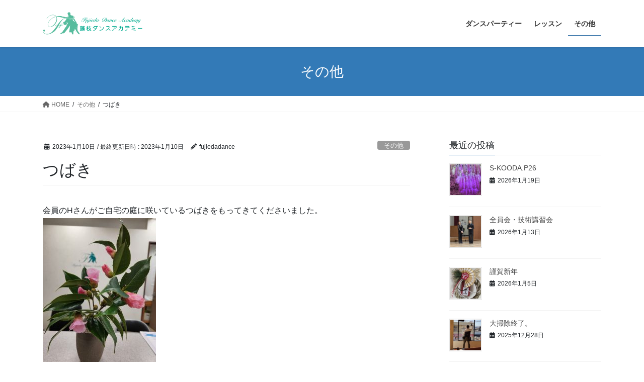

--- FILE ---
content_type: text/html; charset=UTF-8
request_url: https://blog.fujieda-dance.com/2023/01/10/%E3%81%A4%E3%81%B0%E3%81%8D/
body_size: 9129
content:
<!DOCTYPE html>
<html lang="ja">
<head>
<meta charset="utf-8">
<meta http-equiv="X-UA-Compatible" content="IE=edge">
<meta name="viewport" content="width=device-width, initial-scale=1">
<title>つばき &#8211; 藤枝ダンスアカデミー</title>
<meta name='robots' content='max-image-preview:large' />
<link rel="alternate" type="application/rss+xml" title="藤枝ダンスアカデミー &raquo; フィード" href="https://blog.fujieda-dance.com/feed/" />
<link rel="alternate" type="application/rss+xml" title="藤枝ダンスアカデミー &raquo; コメントフィード" href="https://blog.fujieda-dance.com/comments/feed/" />
<script type="text/javascript">
window._wpemojiSettings = {"baseUrl":"https:\/\/s.w.org\/images\/core\/emoji\/14.0.0\/72x72\/","ext":".png","svgUrl":"https:\/\/s.w.org\/images\/core\/emoji\/14.0.0\/svg\/","svgExt":".svg","source":{"concatemoji":"https:\/\/blog.fujieda-dance.com\/wp-includes\/js\/wp-emoji-release.min.js?ver=6.2.8"}};
/*! This file is auto-generated */
!function(e,a,t){var n,r,o,i=a.createElement("canvas"),p=i.getContext&&i.getContext("2d");function s(e,t){p.clearRect(0,0,i.width,i.height),p.fillText(e,0,0);e=i.toDataURL();return p.clearRect(0,0,i.width,i.height),p.fillText(t,0,0),e===i.toDataURL()}function c(e){var t=a.createElement("script");t.src=e,t.defer=t.type="text/javascript",a.getElementsByTagName("head")[0].appendChild(t)}for(o=Array("flag","emoji"),t.supports={everything:!0,everythingExceptFlag:!0},r=0;r<o.length;r++)t.supports[o[r]]=function(e){if(p&&p.fillText)switch(p.textBaseline="top",p.font="600 32px Arial",e){case"flag":return s("\ud83c\udff3\ufe0f\u200d\u26a7\ufe0f","\ud83c\udff3\ufe0f\u200b\u26a7\ufe0f")?!1:!s("\ud83c\uddfa\ud83c\uddf3","\ud83c\uddfa\u200b\ud83c\uddf3")&&!s("\ud83c\udff4\udb40\udc67\udb40\udc62\udb40\udc65\udb40\udc6e\udb40\udc67\udb40\udc7f","\ud83c\udff4\u200b\udb40\udc67\u200b\udb40\udc62\u200b\udb40\udc65\u200b\udb40\udc6e\u200b\udb40\udc67\u200b\udb40\udc7f");case"emoji":return!s("\ud83e\udef1\ud83c\udffb\u200d\ud83e\udef2\ud83c\udfff","\ud83e\udef1\ud83c\udffb\u200b\ud83e\udef2\ud83c\udfff")}return!1}(o[r]),t.supports.everything=t.supports.everything&&t.supports[o[r]],"flag"!==o[r]&&(t.supports.everythingExceptFlag=t.supports.everythingExceptFlag&&t.supports[o[r]]);t.supports.everythingExceptFlag=t.supports.everythingExceptFlag&&!t.supports.flag,t.DOMReady=!1,t.readyCallback=function(){t.DOMReady=!0},t.supports.everything||(n=function(){t.readyCallback()},a.addEventListener?(a.addEventListener("DOMContentLoaded",n,!1),e.addEventListener("load",n,!1)):(e.attachEvent("onload",n),a.attachEvent("onreadystatechange",function(){"complete"===a.readyState&&t.readyCallback()})),(e=t.source||{}).concatemoji?c(e.concatemoji):e.wpemoji&&e.twemoji&&(c(e.twemoji),c(e.wpemoji)))}(window,document,window._wpemojiSettings);
</script>
<style type="text/css">
img.wp-smiley,
img.emoji {
	display: inline !important;
	border: none !important;
	box-shadow: none !important;
	height: 1em !important;
	width: 1em !important;
	margin: 0 0.07em !important;
	vertical-align: -0.1em !important;
	background: none !important;
	padding: 0 !important;
}
</style>
	<link rel='stylesheet' id='wp-block-library-css' href='https://blog.fujieda-dance.com/wp-includes/css/dist/block-library/style.min.css?ver=6.2.8' type='text/css' media='all' />
<link rel='stylesheet' id='classic-theme-styles-css' href='https://blog.fujieda-dance.com/wp-includes/css/classic-themes.min.css?ver=6.2.8' type='text/css' media='all' />
<style id='global-styles-inline-css' type='text/css'>
body{--wp--preset--color--black: #000000;--wp--preset--color--cyan-bluish-gray: #abb8c3;--wp--preset--color--white: #ffffff;--wp--preset--color--pale-pink: #f78da7;--wp--preset--color--vivid-red: #cf2e2e;--wp--preset--color--luminous-vivid-orange: #ff6900;--wp--preset--color--luminous-vivid-amber: #fcb900;--wp--preset--color--light-green-cyan: #7bdcb5;--wp--preset--color--vivid-green-cyan: #00d084;--wp--preset--color--pale-cyan-blue: #8ed1fc;--wp--preset--color--vivid-cyan-blue: #0693e3;--wp--preset--color--vivid-purple: #9b51e0;--wp--preset--gradient--vivid-cyan-blue-to-vivid-purple: linear-gradient(135deg,rgba(6,147,227,1) 0%,rgb(155,81,224) 100%);--wp--preset--gradient--light-green-cyan-to-vivid-green-cyan: linear-gradient(135deg,rgb(122,220,180) 0%,rgb(0,208,130) 100%);--wp--preset--gradient--luminous-vivid-amber-to-luminous-vivid-orange: linear-gradient(135deg,rgba(252,185,0,1) 0%,rgba(255,105,0,1) 100%);--wp--preset--gradient--luminous-vivid-orange-to-vivid-red: linear-gradient(135deg,rgba(255,105,0,1) 0%,rgb(207,46,46) 100%);--wp--preset--gradient--very-light-gray-to-cyan-bluish-gray: linear-gradient(135deg,rgb(238,238,238) 0%,rgb(169,184,195) 100%);--wp--preset--gradient--cool-to-warm-spectrum: linear-gradient(135deg,rgb(74,234,220) 0%,rgb(151,120,209) 20%,rgb(207,42,186) 40%,rgb(238,44,130) 60%,rgb(251,105,98) 80%,rgb(254,248,76) 100%);--wp--preset--gradient--blush-light-purple: linear-gradient(135deg,rgb(255,206,236) 0%,rgb(152,150,240) 100%);--wp--preset--gradient--blush-bordeaux: linear-gradient(135deg,rgb(254,205,165) 0%,rgb(254,45,45) 50%,rgb(107,0,62) 100%);--wp--preset--gradient--luminous-dusk: linear-gradient(135deg,rgb(255,203,112) 0%,rgb(199,81,192) 50%,rgb(65,88,208) 100%);--wp--preset--gradient--pale-ocean: linear-gradient(135deg,rgb(255,245,203) 0%,rgb(182,227,212) 50%,rgb(51,167,181) 100%);--wp--preset--gradient--electric-grass: linear-gradient(135deg,rgb(202,248,128) 0%,rgb(113,206,126) 100%);--wp--preset--gradient--midnight: linear-gradient(135deg,rgb(2,3,129) 0%,rgb(40,116,252) 100%);--wp--preset--duotone--dark-grayscale: url('#wp-duotone-dark-grayscale');--wp--preset--duotone--grayscale: url('#wp-duotone-grayscale');--wp--preset--duotone--purple-yellow: url('#wp-duotone-purple-yellow');--wp--preset--duotone--blue-red: url('#wp-duotone-blue-red');--wp--preset--duotone--midnight: url('#wp-duotone-midnight');--wp--preset--duotone--magenta-yellow: url('#wp-duotone-magenta-yellow');--wp--preset--duotone--purple-green: url('#wp-duotone-purple-green');--wp--preset--duotone--blue-orange: url('#wp-duotone-blue-orange');--wp--preset--font-size--small: 13px;--wp--preset--font-size--medium: 20px;--wp--preset--font-size--large: 36px;--wp--preset--font-size--x-large: 42px;--wp--preset--spacing--20: 0.44rem;--wp--preset--spacing--30: 0.67rem;--wp--preset--spacing--40: 1rem;--wp--preset--spacing--50: 1.5rem;--wp--preset--spacing--60: 2.25rem;--wp--preset--spacing--70: 3.38rem;--wp--preset--spacing--80: 5.06rem;--wp--preset--shadow--natural: 6px 6px 9px rgba(0, 0, 0, 0.2);--wp--preset--shadow--deep: 12px 12px 50px rgba(0, 0, 0, 0.4);--wp--preset--shadow--sharp: 6px 6px 0px rgba(0, 0, 0, 0.2);--wp--preset--shadow--outlined: 6px 6px 0px -3px rgba(255, 255, 255, 1), 6px 6px rgba(0, 0, 0, 1);--wp--preset--shadow--crisp: 6px 6px 0px rgba(0, 0, 0, 1);}:where(.is-layout-flex){gap: 0.5em;}body .is-layout-flow > .alignleft{float: left;margin-inline-start: 0;margin-inline-end: 2em;}body .is-layout-flow > .alignright{float: right;margin-inline-start: 2em;margin-inline-end: 0;}body .is-layout-flow > .aligncenter{margin-left: auto !important;margin-right: auto !important;}body .is-layout-constrained > .alignleft{float: left;margin-inline-start: 0;margin-inline-end: 2em;}body .is-layout-constrained > .alignright{float: right;margin-inline-start: 2em;margin-inline-end: 0;}body .is-layout-constrained > .aligncenter{margin-left: auto !important;margin-right: auto !important;}body .is-layout-constrained > :where(:not(.alignleft):not(.alignright):not(.alignfull)){max-width: var(--wp--style--global--content-size);margin-left: auto !important;margin-right: auto !important;}body .is-layout-constrained > .alignwide{max-width: var(--wp--style--global--wide-size);}body .is-layout-flex{display: flex;}body .is-layout-flex{flex-wrap: wrap;align-items: center;}body .is-layout-flex > *{margin: 0;}:where(.wp-block-columns.is-layout-flex){gap: 2em;}.has-black-color{color: var(--wp--preset--color--black) !important;}.has-cyan-bluish-gray-color{color: var(--wp--preset--color--cyan-bluish-gray) !important;}.has-white-color{color: var(--wp--preset--color--white) !important;}.has-pale-pink-color{color: var(--wp--preset--color--pale-pink) !important;}.has-vivid-red-color{color: var(--wp--preset--color--vivid-red) !important;}.has-luminous-vivid-orange-color{color: var(--wp--preset--color--luminous-vivid-orange) !important;}.has-luminous-vivid-amber-color{color: var(--wp--preset--color--luminous-vivid-amber) !important;}.has-light-green-cyan-color{color: var(--wp--preset--color--light-green-cyan) !important;}.has-vivid-green-cyan-color{color: var(--wp--preset--color--vivid-green-cyan) !important;}.has-pale-cyan-blue-color{color: var(--wp--preset--color--pale-cyan-blue) !important;}.has-vivid-cyan-blue-color{color: var(--wp--preset--color--vivid-cyan-blue) !important;}.has-vivid-purple-color{color: var(--wp--preset--color--vivid-purple) !important;}.has-black-background-color{background-color: var(--wp--preset--color--black) !important;}.has-cyan-bluish-gray-background-color{background-color: var(--wp--preset--color--cyan-bluish-gray) !important;}.has-white-background-color{background-color: var(--wp--preset--color--white) !important;}.has-pale-pink-background-color{background-color: var(--wp--preset--color--pale-pink) !important;}.has-vivid-red-background-color{background-color: var(--wp--preset--color--vivid-red) !important;}.has-luminous-vivid-orange-background-color{background-color: var(--wp--preset--color--luminous-vivid-orange) !important;}.has-luminous-vivid-amber-background-color{background-color: var(--wp--preset--color--luminous-vivid-amber) !important;}.has-light-green-cyan-background-color{background-color: var(--wp--preset--color--light-green-cyan) !important;}.has-vivid-green-cyan-background-color{background-color: var(--wp--preset--color--vivid-green-cyan) !important;}.has-pale-cyan-blue-background-color{background-color: var(--wp--preset--color--pale-cyan-blue) !important;}.has-vivid-cyan-blue-background-color{background-color: var(--wp--preset--color--vivid-cyan-blue) !important;}.has-vivid-purple-background-color{background-color: var(--wp--preset--color--vivid-purple) !important;}.has-black-border-color{border-color: var(--wp--preset--color--black) !important;}.has-cyan-bluish-gray-border-color{border-color: var(--wp--preset--color--cyan-bluish-gray) !important;}.has-white-border-color{border-color: var(--wp--preset--color--white) !important;}.has-pale-pink-border-color{border-color: var(--wp--preset--color--pale-pink) !important;}.has-vivid-red-border-color{border-color: var(--wp--preset--color--vivid-red) !important;}.has-luminous-vivid-orange-border-color{border-color: var(--wp--preset--color--luminous-vivid-orange) !important;}.has-luminous-vivid-amber-border-color{border-color: var(--wp--preset--color--luminous-vivid-amber) !important;}.has-light-green-cyan-border-color{border-color: var(--wp--preset--color--light-green-cyan) !important;}.has-vivid-green-cyan-border-color{border-color: var(--wp--preset--color--vivid-green-cyan) !important;}.has-pale-cyan-blue-border-color{border-color: var(--wp--preset--color--pale-cyan-blue) !important;}.has-vivid-cyan-blue-border-color{border-color: var(--wp--preset--color--vivid-cyan-blue) !important;}.has-vivid-purple-border-color{border-color: var(--wp--preset--color--vivid-purple) !important;}.has-vivid-cyan-blue-to-vivid-purple-gradient-background{background: var(--wp--preset--gradient--vivid-cyan-blue-to-vivid-purple) !important;}.has-light-green-cyan-to-vivid-green-cyan-gradient-background{background: var(--wp--preset--gradient--light-green-cyan-to-vivid-green-cyan) !important;}.has-luminous-vivid-amber-to-luminous-vivid-orange-gradient-background{background: var(--wp--preset--gradient--luminous-vivid-amber-to-luminous-vivid-orange) !important;}.has-luminous-vivid-orange-to-vivid-red-gradient-background{background: var(--wp--preset--gradient--luminous-vivid-orange-to-vivid-red) !important;}.has-very-light-gray-to-cyan-bluish-gray-gradient-background{background: var(--wp--preset--gradient--very-light-gray-to-cyan-bluish-gray) !important;}.has-cool-to-warm-spectrum-gradient-background{background: var(--wp--preset--gradient--cool-to-warm-spectrum) !important;}.has-blush-light-purple-gradient-background{background: var(--wp--preset--gradient--blush-light-purple) !important;}.has-blush-bordeaux-gradient-background{background: var(--wp--preset--gradient--blush-bordeaux) !important;}.has-luminous-dusk-gradient-background{background: var(--wp--preset--gradient--luminous-dusk) !important;}.has-pale-ocean-gradient-background{background: var(--wp--preset--gradient--pale-ocean) !important;}.has-electric-grass-gradient-background{background: var(--wp--preset--gradient--electric-grass) !important;}.has-midnight-gradient-background{background: var(--wp--preset--gradient--midnight) !important;}.has-small-font-size{font-size: var(--wp--preset--font-size--small) !important;}.has-medium-font-size{font-size: var(--wp--preset--font-size--medium) !important;}.has-large-font-size{font-size: var(--wp--preset--font-size--large) !important;}.has-x-large-font-size{font-size: var(--wp--preset--font-size--x-large) !important;}
.wp-block-navigation a:where(:not(.wp-element-button)){color: inherit;}
:where(.wp-block-columns.is-layout-flex){gap: 2em;}
.wp-block-pullquote{font-size: 1.5em;line-height: 1.6;}
</style>
<link rel='stylesheet' id='bootstrap-4-style-css' href='https://blog.fujieda-dance.com/wp-content/themes/lightning/_g2/library/bootstrap-4/css/bootstrap.min.css?ver=4.5.0' type='text/css' media='all' />
<link rel='stylesheet' id='lightning-common-style-css' href='https://blog.fujieda-dance.com/wp-content/themes/lightning/_g2/assets/css/common.css?ver=15.18.0' type='text/css' media='all' />
<style id='lightning-common-style-inline-css' type='text/css'>
/* vk-mobile-nav */:root {--vk-mobile-nav-menu-btn-bg-src: url("https://blog.fujieda-dance.com/wp-content/themes/lightning/_g2/inc/vk-mobile-nav/package/images/vk-menu-btn-black.svg");--vk-mobile-nav-menu-btn-close-bg-src: url("https://blog.fujieda-dance.com/wp-content/themes/lightning/_g2/inc/vk-mobile-nav/package/images/vk-menu-close-black.svg");--vk-menu-acc-icon-open-black-bg-src: url("https://blog.fujieda-dance.com/wp-content/themes/lightning/_g2/inc/vk-mobile-nav/package/images/vk-menu-acc-icon-open-black.svg");--vk-menu-acc-icon-open-white-bg-src: url("https://blog.fujieda-dance.com/wp-content/themes/lightning/_g2/inc/vk-mobile-nav/package/images/vk-menu-acc-icon-open-white.svg");--vk-menu-acc-icon-close-black-bg-src: url("https://blog.fujieda-dance.com/wp-content/themes/lightning/_g2/inc/vk-mobile-nav/package/images/vk-menu-close-black.svg");--vk-menu-acc-icon-close-white-bg-src: url("https://blog.fujieda-dance.com/wp-content/themes/lightning/_g2/inc/vk-mobile-nav/package/images/vk-menu-close-white.svg");}
</style>
<link rel='stylesheet' id='lightning-design-style-css' href='https://blog.fujieda-dance.com/wp-content/themes/lightning/_g2/design-skin/origin2/css/style.css?ver=15.18.0' type='text/css' media='all' />
<style id='lightning-design-style-inline-css' type='text/css'>
:root {--color-key:#337ab7;--wp--preset--color--vk-color-primary:#337ab7;--color-key-dark:#2e6da4;}
a { color:#337ab7; }
.tagcloud a:before { font-family: "Font Awesome 5 Free";content: "\f02b";font-weight: bold; }
.media .media-body .media-heading a:hover { color:; }@media (min-width: 768px){.gMenu > li:before,.gMenu > li.menu-item-has-children::after { border-bottom-color: }.gMenu li li { background-color: }.gMenu li li a:hover { background-color:; }} /* @media (min-width: 768px) */.page-header { background-color:; }h2,.mainSection-title { border-top-color:; }h3:after,.subSection-title:after { border-bottom-color:; }ul.page-numbers li span.page-numbers.current,.page-link dl .post-page-numbers.current { background-color:; }.pager li > a { border-color:;color:;}.pager li > a:hover { background-color:;color:#fff;}.siteFooter { border-top-color:; }dt { border-left-color:; }:root {--g_nav_main_acc_icon_open_url:url(https://blog.fujieda-dance.com/wp-content/themes/lightning/_g2/inc/vk-mobile-nav/package/images/vk-menu-acc-icon-open-black.svg);--g_nav_main_acc_icon_close_url: url(https://blog.fujieda-dance.com/wp-content/themes/lightning/_g2/inc/vk-mobile-nav/package/images/vk-menu-close-black.svg);--g_nav_sub_acc_icon_open_url: url(https://blog.fujieda-dance.com/wp-content/themes/lightning/_g2/inc/vk-mobile-nav/package/images/vk-menu-acc-icon-open-white.svg);--g_nav_sub_acc_icon_close_url: url(https://blog.fujieda-dance.com/wp-content/themes/lightning/_g2/inc/vk-mobile-nav/package/images/vk-menu-close-white.svg);}
</style>
<link rel='stylesheet' id='lightning-theme-style-css' href='https://blog.fujieda-dance.com/wp-content/themes/lightning/style.css?ver=15.18.0' type='text/css' media='all' />
<link rel='stylesheet' id='vk-font-awesome-css' href='https://blog.fujieda-dance.com/wp-content/themes/lightning/vendor/vektor-inc/font-awesome-versions/src/versions/6/css/all.min.css?ver=6.4.2' type='text/css' media='all' />
<script type='text/javascript' src='https://blog.fujieda-dance.com/wp-includes/js/jquery/jquery.min.js?ver=3.6.4' id='jquery-core-js'></script>
<script type='text/javascript' src='https://blog.fujieda-dance.com/wp-includes/js/jquery/jquery-migrate.min.js?ver=3.4.0' id='jquery-migrate-js'></script>
<link rel="https://api.w.org/" href="https://blog.fujieda-dance.com/wp-json/" /><link rel="alternate" type="application/json" href="https://blog.fujieda-dance.com/wp-json/wp/v2/posts/279" /><link rel="EditURI" type="application/rsd+xml" title="RSD" href="https://blog.fujieda-dance.com/xmlrpc.php?rsd" />
<link rel="wlwmanifest" type="application/wlwmanifest+xml" href="https://blog.fujieda-dance.com/wp-includes/wlwmanifest.xml" />
<meta name="generator" content="WordPress 6.2.8" />
<link rel="canonical" href="https://blog.fujieda-dance.com/2023/01/10/%e3%81%a4%e3%81%b0%e3%81%8d/" />
<link rel='shortlink' href='https://blog.fujieda-dance.com/?p=279' />
<link rel="alternate" type="application/json+oembed" href="https://blog.fujieda-dance.com/wp-json/oembed/1.0/embed?url=https%3A%2F%2Fblog.fujieda-dance.com%2F2023%2F01%2F10%2F%25e3%2581%25a4%25e3%2581%25b0%25e3%2581%258d%2F" />
<link rel="alternate" type="text/xml+oembed" href="https://blog.fujieda-dance.com/wp-json/oembed/1.0/embed?url=https%3A%2F%2Fblog.fujieda-dance.com%2F2023%2F01%2F10%2F%25e3%2581%25a4%25e3%2581%25b0%25e3%2581%258d%2F&#038;format=xml" />
<!-- Favicon Rotator -->
<link rel="shortcut icon" href="https://blog.fujieda-dance.com/wp-content/uploads/2022/06/favicon.ico" />
<!-- End Favicon Rotator -->
<style id="lightning-color-custom-for-plugins" type="text/css">/* ltg theme common */.color_key_bg,.color_key_bg_hover:hover{background-color: #337ab7;}.color_key_txt,.color_key_txt_hover:hover{color: #337ab7;}.color_key_border,.color_key_border_hover:hover{border-color: #337ab7;}.color_key_dark_bg,.color_key_dark_bg_hover:hover{background-color: #2e6da4;}.color_key_dark_txt,.color_key_dark_txt_hover:hover{color: #2e6da4;}.color_key_dark_border,.color_key_dark_border_hover:hover{border-color: #2e6da4;}</style>
</head>
<body class="post-template-default single single-post postid-279 single-format-standard sidebar-fix sidebar-fix-priority-top bootstrap4 device-pc fa_v6_css">
<a class="skip-link screen-reader-text" href="#main">コンテンツへスキップ</a>
<a class="skip-link screen-reader-text" href="#vk-mobile-nav">ナビゲーションに移動</a>
<svg xmlns="http://www.w3.org/2000/svg" viewBox="0 0 0 0" width="0" height="0" focusable="false" role="none" style="visibility: hidden; position: absolute; left: -9999px; overflow: hidden;" ><defs><filter id="wp-duotone-dark-grayscale"><feColorMatrix color-interpolation-filters="sRGB" type="matrix" values=" .299 .587 .114 0 0 .299 .587 .114 0 0 .299 .587 .114 0 0 .299 .587 .114 0 0 " /><feComponentTransfer color-interpolation-filters="sRGB" ><feFuncR type="table" tableValues="0 0.49803921568627" /><feFuncG type="table" tableValues="0 0.49803921568627" /><feFuncB type="table" tableValues="0 0.49803921568627" /><feFuncA type="table" tableValues="1 1" /></feComponentTransfer><feComposite in2="SourceGraphic" operator="in" /></filter></defs></svg><svg xmlns="http://www.w3.org/2000/svg" viewBox="0 0 0 0" width="0" height="0" focusable="false" role="none" style="visibility: hidden; position: absolute; left: -9999px; overflow: hidden;" ><defs><filter id="wp-duotone-grayscale"><feColorMatrix color-interpolation-filters="sRGB" type="matrix" values=" .299 .587 .114 0 0 .299 .587 .114 0 0 .299 .587 .114 0 0 .299 .587 .114 0 0 " /><feComponentTransfer color-interpolation-filters="sRGB" ><feFuncR type="table" tableValues="0 1" /><feFuncG type="table" tableValues="0 1" /><feFuncB type="table" tableValues="0 1" /><feFuncA type="table" tableValues="1 1" /></feComponentTransfer><feComposite in2="SourceGraphic" operator="in" /></filter></defs></svg><svg xmlns="http://www.w3.org/2000/svg" viewBox="0 0 0 0" width="0" height="0" focusable="false" role="none" style="visibility: hidden; position: absolute; left: -9999px; overflow: hidden;" ><defs><filter id="wp-duotone-purple-yellow"><feColorMatrix color-interpolation-filters="sRGB" type="matrix" values=" .299 .587 .114 0 0 .299 .587 .114 0 0 .299 .587 .114 0 0 .299 .587 .114 0 0 " /><feComponentTransfer color-interpolation-filters="sRGB" ><feFuncR type="table" tableValues="0.54901960784314 0.98823529411765" /><feFuncG type="table" tableValues="0 1" /><feFuncB type="table" tableValues="0.71764705882353 0.25490196078431" /><feFuncA type="table" tableValues="1 1" /></feComponentTransfer><feComposite in2="SourceGraphic" operator="in" /></filter></defs></svg><svg xmlns="http://www.w3.org/2000/svg" viewBox="0 0 0 0" width="0" height="0" focusable="false" role="none" style="visibility: hidden; position: absolute; left: -9999px; overflow: hidden;" ><defs><filter id="wp-duotone-blue-red"><feColorMatrix color-interpolation-filters="sRGB" type="matrix" values=" .299 .587 .114 0 0 .299 .587 .114 0 0 .299 .587 .114 0 0 .299 .587 .114 0 0 " /><feComponentTransfer color-interpolation-filters="sRGB" ><feFuncR type="table" tableValues="0 1" /><feFuncG type="table" tableValues="0 0.27843137254902" /><feFuncB type="table" tableValues="0.5921568627451 0.27843137254902" /><feFuncA type="table" tableValues="1 1" /></feComponentTransfer><feComposite in2="SourceGraphic" operator="in" /></filter></defs></svg><svg xmlns="http://www.w3.org/2000/svg" viewBox="0 0 0 0" width="0" height="0" focusable="false" role="none" style="visibility: hidden; position: absolute; left: -9999px; overflow: hidden;" ><defs><filter id="wp-duotone-midnight"><feColorMatrix color-interpolation-filters="sRGB" type="matrix" values=" .299 .587 .114 0 0 .299 .587 .114 0 0 .299 .587 .114 0 0 .299 .587 .114 0 0 " /><feComponentTransfer color-interpolation-filters="sRGB" ><feFuncR type="table" tableValues="0 0" /><feFuncG type="table" tableValues="0 0.64705882352941" /><feFuncB type="table" tableValues="0 1" /><feFuncA type="table" tableValues="1 1" /></feComponentTransfer><feComposite in2="SourceGraphic" operator="in" /></filter></defs></svg><svg xmlns="http://www.w3.org/2000/svg" viewBox="0 0 0 0" width="0" height="0" focusable="false" role="none" style="visibility: hidden; position: absolute; left: -9999px; overflow: hidden;" ><defs><filter id="wp-duotone-magenta-yellow"><feColorMatrix color-interpolation-filters="sRGB" type="matrix" values=" .299 .587 .114 0 0 .299 .587 .114 0 0 .299 .587 .114 0 0 .299 .587 .114 0 0 " /><feComponentTransfer color-interpolation-filters="sRGB" ><feFuncR type="table" tableValues="0.78039215686275 1" /><feFuncG type="table" tableValues="0 0.94901960784314" /><feFuncB type="table" tableValues="0.35294117647059 0.47058823529412" /><feFuncA type="table" tableValues="1 1" /></feComponentTransfer><feComposite in2="SourceGraphic" operator="in" /></filter></defs></svg><svg xmlns="http://www.w3.org/2000/svg" viewBox="0 0 0 0" width="0" height="0" focusable="false" role="none" style="visibility: hidden; position: absolute; left: -9999px; overflow: hidden;" ><defs><filter id="wp-duotone-purple-green"><feColorMatrix color-interpolation-filters="sRGB" type="matrix" values=" .299 .587 .114 0 0 .299 .587 .114 0 0 .299 .587 .114 0 0 .299 .587 .114 0 0 " /><feComponentTransfer color-interpolation-filters="sRGB" ><feFuncR type="table" tableValues="0.65098039215686 0.40392156862745" /><feFuncG type="table" tableValues="0 1" /><feFuncB type="table" tableValues="0.44705882352941 0.4" /><feFuncA type="table" tableValues="1 1" /></feComponentTransfer><feComposite in2="SourceGraphic" operator="in" /></filter></defs></svg><svg xmlns="http://www.w3.org/2000/svg" viewBox="0 0 0 0" width="0" height="0" focusable="false" role="none" style="visibility: hidden; position: absolute; left: -9999px; overflow: hidden;" ><defs><filter id="wp-duotone-blue-orange"><feColorMatrix color-interpolation-filters="sRGB" type="matrix" values=" .299 .587 .114 0 0 .299 .587 .114 0 0 .299 .587 .114 0 0 .299 .587 .114 0 0 " /><feComponentTransfer color-interpolation-filters="sRGB" ><feFuncR type="table" tableValues="0.098039215686275 1" /><feFuncG type="table" tableValues="0 0.66274509803922" /><feFuncB type="table" tableValues="0.84705882352941 0.41960784313725" /><feFuncA type="table" tableValues="1 1" /></feComponentTransfer><feComposite in2="SourceGraphic" operator="in" /></filter></defs></svg><header class="siteHeader">
		<div class="container siteHeadContainer">
		<div class="navbar-header">
						<p class="navbar-brand siteHeader_logo">
			<a href="https://blog.fujieda-dance.com/">
				<span><img src="https://blog.fujieda-dance.com/wp-content/uploads/2022/06/logo.png" alt="藤枝ダンスアカデミー" /></span>
			</a>
			</p>
					</div>

					<div id="gMenu_outer" class="gMenu_outer">
				<nav class="menu-%e3%82%ab%e3%83%86%e3%82%b4%e3%83%aa%e3%83%bc%e3%83%a1%e3%83%8b%e3%83%a5%e3%83%bc-container"><ul id="menu-%e3%82%ab%e3%83%86%e3%82%b4%e3%83%aa%e3%83%bc%e3%83%a1%e3%83%8b%e3%83%a5%e3%83%bc" class="menu gMenu vk-menu-acc"><li id="menu-item-64" class="menu-item menu-item-type-taxonomy menu-item-object-category"><a href="https://blog.fujieda-dance.com/category/danceparty/"><strong class="gMenu_name">ダンスパーティー</strong></a></li>
<li id="menu-item-65" class="menu-item menu-item-type-taxonomy menu-item-object-category"><a href="https://blog.fujieda-dance.com/category/category1/"><strong class="gMenu_name">レッスン</strong></a></li>
<li id="menu-item-66" class="menu-item menu-item-type-taxonomy menu-item-object-category current-post-ancestor current-menu-parent current-post-parent"><a href="https://blog.fujieda-dance.com/category/etc/"><strong class="gMenu_name">その他</strong></a></li>
</ul></nav>			</div>
			</div>
	</header>

<div class="section page-header"><div class="container"><div class="row"><div class="col-md-12">
<div class="page-header_pageTitle">
その他</div>
</div></div></div></div><!-- [ /.page-header ] -->


<!-- [ .breadSection ] --><div class="section breadSection"><div class="container"><div class="row"><ol class="breadcrumb" itemscope itemtype="https://schema.org/BreadcrumbList"><li id="panHome" itemprop="itemListElement" itemscope itemtype="http://schema.org/ListItem"><a itemprop="item" href="https://blog.fujieda-dance.com/"><span itemprop="name"><i class="fa fa-home"></i> HOME</span></a><meta itemprop="position" content="1" /></li><li itemprop="itemListElement" itemscope itemtype="http://schema.org/ListItem"><a itemprop="item" href="https://blog.fujieda-dance.com/category/etc/"><span itemprop="name">その他</span></a><meta itemprop="position" content="2" /></li><li><span>つばき</span><meta itemprop="position" content="3" /></li></ol></div></div></div><!-- [ /.breadSection ] -->

<div class="section siteContent">
<div class="container">
<div class="row">

	<div class="col mainSection mainSection-col-two baseSection vk_posts-mainSection" id="main" role="main">
				<article id="post-279" class="entry entry-full post-279 post type-post status-publish format-standard has-post-thumbnail hentry category-etc">

	
	
		<header class="entry-header">
			<div class="entry-meta">


<span class="published entry-meta_items">2023年1月10日</span>

<span class="entry-meta_items entry-meta_updated">/ 最終更新日時 : <span class="updated">2023年1月10日</span></span>


	
	<span class="vcard author entry-meta_items entry-meta_items_author"><span class="fn">fujiedadance</span></span>



<span class="entry-meta_items entry-meta_items_term"><a href="https://blog.fujieda-dance.com/category/etc/" class="btn btn-xs btn-primary entry-meta_items_term_button" style="background-color:#999999;border:none;">その他</a></span>
</div>
				<h1 class="entry-title">
											つばき									</h1>
		</header>

	
	
	<div class="entry-body">
				<p>会員のHさんがご自宅の庭に咲いているつばきをもってきてくださいました。<br />
<img decoding="async" class="alignnone size-medium wp-image-280" src="https://blog.fujieda-dance.com/wp-content/uploads/2023/01/2023011001-225x300.jpg" alt="" width="225" height="300" /><br />
かわいいピンクのつばきです。<br />
毎年色々な品種のつばきをもってきてくださいます。<br />
ありがとうございます(^^)/</p>
			</div>

	
	
	
	
		<div class="entry-footer">

			<div class="entry-meta-dataList"><dl><dt>カテゴリー</dt><dd><a href="https://blog.fujieda-dance.com/category/etc/">その他</a></dd></dl></div>
		</div><!-- [ /.entry-footer ] -->
	
	
			
	
		
		
		
		
	
	
</article><!-- [ /#post-279 ] -->


	<div class="vk_posts postNextPrev">

		<div id="post-269" class="vk_post vk_post-postType-post card card-post card-horizontal card-sm vk_post-col-xs-12 vk_post-col-sm-12 vk_post-col-md-6 post-269 post type-post status-publish format-standard has-post-thumbnail hentry category-etc"><div class="card-horizontal-inner-row"><div class="vk_post-col-5 col-5 card-img-outer"><div class="vk_post_imgOuter" style="background-image:url(https://blog.fujieda-dance.com/wp-content/uploads/2023/01/2023010505-768x1024.jpg)"><a href="https://blog.fujieda-dance.com/2023/01/07/%e4%bb%a4%e5%92%8c%e7%99%b8%e5%8d%af/"><div class="card-img-overlay"><span class="vk_post_imgOuter_singleTermLabel" style="color:#fff;background-color:#999999">その他</span></div><img src="https://blog.fujieda-dance.com/wp-content/uploads/2023/01/2023010505-225x300.jpg" class="vk_post_imgOuter_img card-img card-img-use-bg wp-post-image" sizes="(max-width: 225px) 100vw, 225px" /></a></div><!-- [ /.vk_post_imgOuter ] --></div><!-- /.col --><div class="vk_post-col-7 col-7"><div class="vk_post_body card-body"><p class="postNextPrev_label">前の記事</p><h5 class="vk_post_title card-title"><a href="https://blog.fujieda-dance.com/2023/01/07/%e4%bb%a4%e5%92%8c%e7%99%b8%e5%8d%af/">令和癸卯</a></h5><div class="vk_post_date card-date published">2023年1月7日</div></div><!-- [ /.card-body ] --></div><!-- /.col --></div><!-- [ /.row ] --></div><!-- [ /.card ] -->
		<div id="post-288" class="vk_post vk_post-postType-post card card-post card-horizontal card-sm vk_post-col-xs-12 vk_post-col-sm-12 vk_post-col-md-6 card-horizontal-reverse postNextPrev_next post-288 post type-post status-publish format-standard has-post-thumbnail hentry category-category1"><div class="card-horizontal-inner-row"><div class="vk_post-col-5 col-5 card-img-outer"><div class="vk_post_imgOuter" style="background-image:url(https://blog.fujieda-dance.com/wp-content/uploads/2023/01/20230119_105437-768x1024.jpg)"><a href="https://blog.fujieda-dance.com/2023/01/19/%e5%b2%a1%e5%87%ba%e5%b1%b1%e3%83%80%e3%83%b3%e3%82%b9%e3%83%ad%e3%82%b3%e3%83%a2/"><div class="card-img-overlay"><span class="vk_post_imgOuter_singleTermLabel" style="color:#fff;background-color:#999999">レッスン</span></div><img src="https://blog.fujieda-dance.com/wp-content/uploads/2023/01/20230119_105437-225x300.jpg" class="vk_post_imgOuter_img card-img card-img-use-bg wp-post-image" sizes="(max-width: 225px) 100vw, 225px" /></a></div><!-- [ /.vk_post_imgOuter ] --></div><!-- /.col --><div class="vk_post-col-7 col-7"><div class="vk_post_body card-body"><p class="postNextPrev_label">次の記事</p><h5 class="vk_post_title card-title"><a href="https://blog.fujieda-dance.com/2023/01/19/%e5%b2%a1%e5%87%ba%e5%b1%b1%e3%83%80%e3%83%b3%e3%82%b9%e3%83%ad%e3%82%b3%e3%83%a2/">岡出山ダンスロコモ</a></h5><div class="vk_post_date card-date published">2023年1月19日</div></div><!-- [ /.card-body ] --></div><!-- /.col --></div><!-- [ /.row ] --></div><!-- [ /.card ] -->
		</div>
					</div><!-- [ /.mainSection ] -->

			<div class="col subSection sideSection sideSection-col-two baseSection">
						

<aside class="widget widget_postlist">
<h1 class="subSection-title">最近の投稿</h1>

  <div class="media">

	
	  <div class="media-left postList_thumbnail">
		<a href="https://blog.fujieda-dance.com/2026/01/19/s-kooda-p26/">
		<img width="150" height="150" src="https://blog.fujieda-dance.com/wp-content/uploads/2026/01/20260118_202415-150x150.jpg" class="attachment-thumbnail size-thumbnail wp-post-image" alt="" decoding="async" loading="lazy" />		</a>
	  </div>

	
	<div class="media-body">
	  <h4 class="media-heading"><a href="https://blog.fujieda-dance.com/2026/01/19/s-kooda-p26/">S-KOODA.P26</a></h4>
	  <div class="published entry-meta_items">2026年1月19日</div>
	</div>
  </div>


  <div class="media">

	
	  <div class="media-left postList_thumbnail">
		<a href="https://blog.fujieda-dance.com/2026/01/13/%e5%85%a8%e5%93%a1%e4%bc%9a%e3%83%bb%e6%8a%80%e8%a1%93%e8%ac%9b%e7%bf%92%e4%bc%9a/">
		<img width="150" height="150" src="https://blog.fujieda-dance.com/wp-content/uploads/2026/01/20260111_153137-150x150.jpg" class="attachment-thumbnail size-thumbnail wp-post-image" alt="" decoding="async" loading="lazy" />		</a>
	  </div>

	
	<div class="media-body">
	  <h4 class="media-heading"><a href="https://blog.fujieda-dance.com/2026/01/13/%e5%85%a8%e5%93%a1%e4%bc%9a%e3%83%bb%e6%8a%80%e8%a1%93%e8%ac%9b%e7%bf%92%e4%bc%9a/">全員会・技術講習会</a></h4>
	  <div class="published entry-meta_items">2026年1月13日</div>
	</div>
  </div>


  <div class="media">

	
	  <div class="media-left postList_thumbnail">
		<a href="https://blog.fujieda-dance.com/2026/01/05/%e8%ac%b9%e8%b3%80%e6%96%b0%e5%b9%b4-3/">
		<img width="150" height="150" src="https://blog.fujieda-dance.com/wp-content/uploads/2026/01/20260105_111002-150x150.jpg" class="attachment-thumbnail size-thumbnail wp-post-image" alt="" decoding="async" loading="lazy" />		</a>
	  </div>

	
	<div class="media-body">
	  <h4 class="media-heading"><a href="https://blog.fujieda-dance.com/2026/01/05/%e8%ac%b9%e8%b3%80%e6%96%b0%e5%b9%b4-3/">謹賀新年</a></h4>
	  <div class="published entry-meta_items">2026年1月5日</div>
	</div>
  </div>


  <div class="media">

	
	  <div class="media-left postList_thumbnail">
		<a href="https://blog.fujieda-dance.com/2025/12/28/%e5%a4%a7%e6%8e%83%e9%99%a4%e7%b5%82%e4%ba%86%e3%80%82/">
		<img width="150" height="150" src="https://blog.fujieda-dance.com/wp-content/uploads/2025/12/20251228_135745-150x150.jpg" class="attachment-thumbnail size-thumbnail wp-post-image" alt="" decoding="async" loading="lazy" />		</a>
	  </div>

	
	<div class="media-body">
	  <h4 class="media-heading"><a href="https://blog.fujieda-dance.com/2025/12/28/%e5%a4%a7%e6%8e%83%e9%99%a4%e7%b5%82%e4%ba%86%e3%80%82/">大掃除終了。</a></h4>
	  <div class="published entry-meta_items">2025年12月28日</div>
	</div>
  </div>


  <div class="media">

	
	  <div class="media-left postList_thumbnail">
		<a href="https://blog.fujieda-dance.com/2025/12/25/merry-christmas/">
		<img width="150" height="150" src="https://blog.fujieda-dance.com/wp-content/uploads/2025/12/20251225_102904-150x150.jpg" class="attachment-thumbnail size-thumbnail wp-post-image" alt="" decoding="async" loading="lazy" />		</a>
	  </div>

	
	<div class="media-body">
	  <h4 class="media-heading"><a href="https://blog.fujieda-dance.com/2025/12/25/merry-christmas/">Merry Christmas!</a></h4>
	  <div class="published entry-meta_items">2025年12月25日</div>
	</div>
  </div>


  <div class="media">

	
	  <div class="media-left postList_thumbnail">
		<a href="https://blog.fujieda-dance.com/2025/12/15/12%e6%9c%88%e3%82%82%e5%8d%8a%e3%81%b0%e3%81%ab/">
		<img width="150" height="150" src="https://blog.fujieda-dance.com/wp-content/uploads/2025/12/20251212_094144-150x150.jpg" class="attachment-thumbnail size-thumbnail wp-post-image" alt="" decoding="async" loading="lazy" />		</a>
	  </div>

	
	<div class="media-body">
	  <h4 class="media-heading"><a href="https://blog.fujieda-dance.com/2025/12/15/12%e6%9c%88%e3%82%82%e5%8d%8a%e3%81%b0%e3%81%ab/">12月も半ばに</a></h4>
	  <div class="published entry-meta_items">2025年12月15日</div>
	</div>
  </div>


  <div class="media">

	
	  <div class="media-left postList_thumbnail">
		<a href="https://blog.fujieda-dance.com/2025/12/02/%e7%b4%85%e8%91%89/">
		<img width="150" height="150" src="https://blog.fujieda-dance.com/wp-content/uploads/2025/12/20251123_153429-150x150.jpg" class="attachment-thumbnail size-thumbnail wp-post-image" alt="" decoding="async" loading="lazy" />		</a>
	  </div>

	
	<div class="media-body">
	  <h4 class="media-heading"><a href="https://blog.fujieda-dance.com/2025/12/02/%e7%b4%85%e8%91%89/">紅葉</a></h4>
	  <div class="published entry-meta_items">2025年12月2日</div>
	</div>
  </div>


  <div class="media">

	
	  <div class="media-left postList_thumbnail">
		<a href="https://blog.fujieda-dance.com/2025/12/01/%e5%b8%ab%e8%b5%b0/">
		<img width="150" height="150" src="https://blog.fujieda-dance.com/wp-content/uploads/2025/12/20251201_151913-150x150.jpg" class="attachment-thumbnail size-thumbnail wp-post-image" alt="" decoding="async" loading="lazy" />		</a>
	  </div>

	
	<div class="media-body">
	  <h4 class="media-heading"><a href="https://blog.fujieda-dance.com/2025/12/01/%e5%b8%ab%e8%b5%b0/">師走</a></h4>
	  <div class="published entry-meta_items">2025年12月1日</div>
	</div>
  </div>


  <div class="media">

	
	  <div class="media-left postList_thumbnail">
		<a href="https://blog.fujieda-dance.com/2025/11/29/%e3%82%b9%e3%83%9d%e3%83%bc%e3%83%84%e5%8d%94%e4%bc%9a%e8%ac%9b%e5%ba%a7%e9%96%89%e8%ac%9b%e5%bc%8f-3/">
		<img width="150" height="150" src="https://blog.fujieda-dance.com/wp-content/uploads/2025/11/20230705_203408-150x150.jpg" class="attachment-thumbnail size-thumbnail wp-post-image" alt="" decoding="async" loading="lazy" />		</a>
	  </div>

	
	<div class="media-body">
	  <h4 class="media-heading"><a href="https://blog.fujieda-dance.com/2025/11/29/%e3%82%b9%e3%83%9d%e3%83%bc%e3%83%84%e5%8d%94%e4%bc%9a%e8%ac%9b%e5%ba%a7%e9%96%89%e8%ac%9b%e5%bc%8f-3/">スポーツ協会講座閉講式</a></h4>
	  <div class="published entry-meta_items">2025年11月29日</div>
	</div>
  </div>


  <div class="media">

	
	  <div class="media-left postList_thumbnail">
		<a href="https://blog.fujieda-dance.com/2025/11/26/%e7%a9%ba%e3%82%92%e7%9c%ba%e3%82%81%e3%81%a6%e3%81%84%e3%81%9f%e3%82%89%e3%83%bb%e3%83%bb/">
		<img width="150" height="150" src="https://blog.fujieda-dance.com/wp-content/uploads/2025/11/20251124_095734-150x150.jpg" class="attachment-thumbnail size-thumbnail wp-post-image" alt="" decoding="async" loading="lazy" />		</a>
	  </div>

	
	<div class="media-body">
	  <h4 class="media-heading"><a href="https://blog.fujieda-dance.com/2025/11/26/%e7%a9%ba%e3%82%92%e7%9c%ba%e3%82%81%e3%81%a6%e3%81%84%e3%81%9f%e3%82%89%e3%83%bb%e3%83%bb/">空を眺めていたら・・</a></h4>
	  <div class="published entry-meta_items">2025年11月26日</div>
	</div>
  </div>

</aside>

<aside class="widget widget_categories widget_link_list">
<nav class="localNav">
<h1 class="subSection-title">カテゴリー</h1>
<ul>
		<li class="cat-item cat-item-1"><a href="https://blog.fujieda-dance.com/category/etc/">その他</a>
</li>
	<li class="cat-item cat-item-9"><a href="https://blog.fujieda-dance.com/category/danceparty/">ダンスパーティー</a>
</li>
	<li class="cat-item cat-item-2"><a href="https://blog.fujieda-dance.com/category/category1/">レッスン</a>
</li>
	<li class="cat-item cat-item-12"><a href="https://blog.fujieda-dance.com/category/%e5%b2%a1%e5%87%ba%e5%b1%b1%e3%83%80%e3%83%b3%e3%82%b9%e3%83%ad%e3%82%b3%e3%83%a2/">岡出山ダンスロコモ</a>
</li>
</ul>
</nav>
</aside>

<aside class="widget widget_archive widget_link_list">
<nav class="localNav">
<h1 class="subSection-title">アーカイブ</h1>
<ul>
		<li><a href='https://blog.fujieda-dance.com/2026/01/'>2026年1月</a></li>
	<li><a href='https://blog.fujieda-dance.com/2025/12/'>2025年12月</a></li>
	<li><a href='https://blog.fujieda-dance.com/2025/11/'>2025年11月</a></li>
	<li><a href='https://blog.fujieda-dance.com/2025/09/'>2025年9月</a></li>
	<li><a href='https://blog.fujieda-dance.com/2025/08/'>2025年8月</a></li>
	<li><a href='https://blog.fujieda-dance.com/2025/07/'>2025年7月</a></li>
	<li><a href='https://blog.fujieda-dance.com/2025/06/'>2025年6月</a></li>
	<li><a href='https://blog.fujieda-dance.com/2025/05/'>2025年5月</a></li>
	<li><a href='https://blog.fujieda-dance.com/2025/04/'>2025年4月</a></li>
	<li><a href='https://blog.fujieda-dance.com/2025/03/'>2025年3月</a></li>
	<li><a href='https://blog.fujieda-dance.com/2025/02/'>2025年2月</a></li>
	<li><a href='https://blog.fujieda-dance.com/2025/01/'>2025年1月</a></li>
	<li><a href='https://blog.fujieda-dance.com/2024/12/'>2024年12月</a></li>
	<li><a href='https://blog.fujieda-dance.com/2024/11/'>2024年11月</a></li>
	<li><a href='https://blog.fujieda-dance.com/2024/10/'>2024年10月</a></li>
	<li><a href='https://blog.fujieda-dance.com/2024/09/'>2024年9月</a></li>
	<li><a href='https://blog.fujieda-dance.com/2024/08/'>2024年8月</a></li>
	<li><a href='https://blog.fujieda-dance.com/2024/07/'>2024年7月</a></li>
	<li><a href='https://blog.fujieda-dance.com/2024/06/'>2024年6月</a></li>
	<li><a href='https://blog.fujieda-dance.com/2024/05/'>2024年5月</a></li>
	<li><a href='https://blog.fujieda-dance.com/2024/04/'>2024年4月</a></li>
	<li><a href='https://blog.fujieda-dance.com/2024/03/'>2024年3月</a></li>
	<li><a href='https://blog.fujieda-dance.com/2024/02/'>2024年2月</a></li>
	<li><a href='https://blog.fujieda-dance.com/2024/01/'>2024年1月</a></li>
	<li><a href='https://blog.fujieda-dance.com/2023/12/'>2023年12月</a></li>
	<li><a href='https://blog.fujieda-dance.com/2023/11/'>2023年11月</a></li>
	<li><a href='https://blog.fujieda-dance.com/2023/10/'>2023年10月</a></li>
	<li><a href='https://blog.fujieda-dance.com/2023/09/'>2023年9月</a></li>
	<li><a href='https://blog.fujieda-dance.com/2023/08/'>2023年8月</a></li>
	<li><a href='https://blog.fujieda-dance.com/2023/07/'>2023年7月</a></li>
	<li><a href='https://blog.fujieda-dance.com/2023/06/'>2023年6月</a></li>
	<li><a href='https://blog.fujieda-dance.com/2023/05/'>2023年5月</a></li>
	<li><a href='https://blog.fujieda-dance.com/2023/04/'>2023年4月</a></li>
	<li><a href='https://blog.fujieda-dance.com/2023/03/'>2023年3月</a></li>
	<li><a href='https://blog.fujieda-dance.com/2023/02/'>2023年2月</a></li>
	<li><a href='https://blog.fujieda-dance.com/2023/01/'>2023年1月</a></li>
	<li><a href='https://blog.fujieda-dance.com/2022/12/'>2022年12月</a></li>
	<li><a href='https://blog.fujieda-dance.com/2022/11/'>2022年11月</a></li>
	<li><a href='https://blog.fujieda-dance.com/2022/10/'>2022年10月</a></li>
	<li><a href='https://blog.fujieda-dance.com/2022/09/'>2022年9月</a></li>
	<li><a href='https://blog.fujieda-dance.com/2022/08/'>2022年8月</a></li>
	<li><a href='https://blog.fujieda-dance.com/2022/06/'>2022年6月</a></li>
</ul>
</nav>
</aside>

					</div><!-- [ /.subSection ] -->
	

</div><!-- [ /.row ] -->
</div><!-- [ /.container ] -->
</div><!-- [ /.siteContent ] -->



<footer class="section siteFooter">
			
	
	<div class="container sectionBox copySection text-center">
			<p>Copyright &copy; 藤枝ダンスアカデミー All Rights Reserved.</p><p>Powered by <a href="https://wordpress.org/">WordPress</a> &amp; <a href="https://lightning.nagoya/ja/" target="_blank" title="Free WordPress Theme Lightning"> Lightning Theme</a> by Vektor,Inc. technology.</p>	</div>
</footer>
<div id="vk-mobile-nav-menu-btn" class="vk-mobile-nav-menu-btn">MENU</div><div class="vk-mobile-nav vk-mobile-nav-drop-in" id="vk-mobile-nav"><nav class="vk-mobile-nav-menu-outer" role="navigation"><ul id="menu-%e3%82%ab%e3%83%86%e3%82%b4%e3%83%aa%e3%83%bc%e3%83%a1%e3%83%8b%e3%83%a5%e3%83%bc-1" class="vk-menu-acc menu"><li id="menu-item-64" class="menu-item menu-item-type-taxonomy menu-item-object-category menu-item-64"><a href="https://blog.fujieda-dance.com/category/danceparty/">ダンスパーティー</a></li>
<li id="menu-item-65" class="menu-item menu-item-type-taxonomy menu-item-object-category menu-item-65"><a href="https://blog.fujieda-dance.com/category/category1/">レッスン</a></li>
<li id="menu-item-66" class="menu-item menu-item-type-taxonomy menu-item-object-category current-post-ancestor current-menu-parent current-post-parent menu-item-66"><a href="https://blog.fujieda-dance.com/category/etc/">その他</a></li>
</ul></nav></div><script type='text/javascript' id='lightning-js-js-extra'>
/* <![CDATA[ */
var lightningOpt = {"header_scrool":"1"};
/* ]]> */
</script>
<script type='text/javascript' src='https://blog.fujieda-dance.com/wp-content/themes/lightning/_g2/assets/js/lightning.min.js?ver=15.18.0' id='lightning-js-js'></script>
<script type='text/javascript' src='https://blog.fujieda-dance.com/wp-content/themes/lightning/_g2/library/bootstrap-4/js/bootstrap.min.js?ver=4.5.0' id='bootstrap-4-js-js'></script>
</body>
</html>
